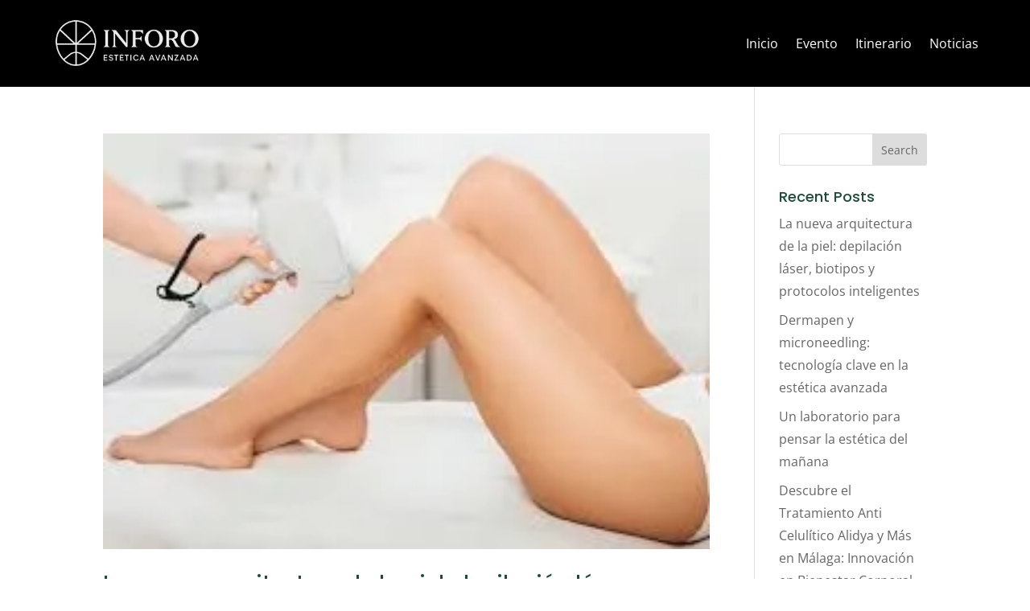

--- FILE ---
content_type: text/html; charset=UTF-8
request_url: https://www.inforo.com.ar/author/inforo/
body_size: 5332
content:
<!DOCTYPE html><html lang="en-US"><head><meta charset="UTF-8" /><meta http-equiv="X-UA-Compatible" content="IE=edge"><link rel="pingback" href="https://www.inforo.com.ar/xmlrpc.php" /><link rel="preconnect" href="https://fonts.gstatic.com" crossorigin /><meta name='robots' content='index, follow, max-image-preview:large, max-snippet:-1, max-video-preview:-1' /><link media="all" href="https://www.inforo.com.ar/wp-content/cache/autoptimize/css/autoptimize_a16700dfafb0f03cff307a0e1ec10352.css" rel="stylesheet"><title>inforo, Author at INFORO · Foro Internacional de Innovación Estética &amp; Oro Facial</title><link rel="canonical" href="https://www.inforo.com.ar/author/inforo/" /><meta property="og:locale" content="en_US" /><meta property="og:type" content="profile" /><meta property="og:title" content="inforo, Author at INFORO · Foro Internacional de Innovación Estética &amp; Oro Facial" /><meta property="og:url" content="https://www.inforo.com.ar/author/inforo/" /><meta property="og:site_name" content="INFORO · Foro Internacional de Innovación Estética &amp; Oro Facial" /><meta property="og:image" content="https://secure.gravatar.com/avatar/985aaa169665bca02833feb4493440ae?s=500&d=mm&r=g" /><meta name="twitter:card" content="summary_large_image" /> <script type="application/ld+json" class="yoast-schema-graph">{"@context":"https://schema.org","@graph":[{"@type":"ProfilePage","@id":"https://www.inforo.com.ar/author/inforo/","url":"https://www.inforo.com.ar/author/inforo/","name":"inforo, Author at INFORO · Foro Internacional de Innovación Estética &amp; Oro Facial","isPartOf":{"@id":"https://www.inforo.com.ar/#website"},"primaryImageOfPage":{"@id":"https://www.inforo.com.ar/author/inforo/#primaryimage"},"image":{"@id":"https://www.inforo.com.ar/author/inforo/#primaryimage"},"thumbnailUrl":"https://www.inforo.com.ar/wp-content/uploads/2026/01/La-nueva-arquitectura-de-la-piel-depilacion-laser-biotipos-y-protocolos-inteligentes.webp","breadcrumb":{"@id":"https://www.inforo.com.ar/author/inforo/#breadcrumb"},"inLanguage":"en-US","potentialAction":[{"@type":"ReadAction","target":["https://www.inforo.com.ar/author/inforo/"]}]},{"@type":"ImageObject","inLanguage":"en-US","@id":"https://www.inforo.com.ar/author/inforo/#primaryimage","url":"https://www.inforo.com.ar/wp-content/uploads/2026/01/La-nueva-arquitectura-de-la-piel-depilacion-laser-biotipos-y-protocolos-inteligentes.webp","contentUrl":"https://www.inforo.com.ar/wp-content/uploads/2026/01/La-nueva-arquitectura-de-la-piel-depilacion-laser-biotipos-y-protocolos-inteligentes.webp","width":271,"height":186},{"@type":"BreadcrumbList","@id":"https://www.inforo.com.ar/author/inforo/#breadcrumb","itemListElement":[{"@type":"ListItem","position":1,"name":"Home","item":"https://www.inforo.com.ar/"},{"@type":"ListItem","position":2,"name":"Archives for inforo"}]},{"@type":"WebSite","@id":"https://www.inforo.com.ar/#website","url":"https://www.inforo.com.ar/","name":"INFORO · Foro Internacional de Innovación Estética &amp; Oro Facial","description":"Donde la ciencia estética se encuentra con el oro de las nuevas ideas.","potentialAction":[{"@type":"SearchAction","target":{"@type":"EntryPoint","urlTemplate":"https://www.inforo.com.ar/?s={search_term_string}"},"query-input":{"@type":"PropertyValueSpecification","valueRequired":true,"valueName":"search_term_string"}}],"inLanguage":"en-US"},{"@type":"Person","@id":"https://www.inforo.com.ar/#/schema/person/adb2dcb67b43afa9b5fab8011b9976d4","name":"inforo","image":{"@type":"ImageObject","inLanguage":"en-US","@id":"https://www.inforo.com.ar/#/schema/person/image/","url":"https://secure.gravatar.com/avatar/079833ae2b2b771bfe9d53db868e3926ed8b8c0e2ebbccb1a5b984d0ed038cd6?s=96&d=mm&r=g","contentUrl":"https://secure.gravatar.com/avatar/079833ae2b2b771bfe9d53db868e3926ed8b8c0e2ebbccb1a5b984d0ed038cd6?s=96&d=mm&r=g","caption":"inforo"},"mainEntityOfPage":{"@id":"https://www.inforo.com.ar/author/inforo/"}}]}</script> <link rel="alternate" type="application/rss+xml" title="INFORO · Foro Internacional de Innovación Estética &amp; Oro Facial &raquo; Feed" href="https://www.inforo.com.ar/feed/" /><link rel="alternate" type="application/rss+xml" title="INFORO · Foro Internacional de Innovación Estética &amp; Oro Facial &raquo; Comments Feed" href="https://www.inforo.com.ar/comments/feed/" /><link rel="alternate" type="application/rss+xml" title="INFORO · Foro Internacional de Innovación Estética &amp; Oro Facial &raquo; Posts by inforo Feed" href="https://www.inforo.com.ar/author/inforo/feed/" /><meta content="Divi v.4.27.5" name="generator"/><link rel='stylesheet' id='dashicons-css' href='https://www.inforo.com.ar/wp-includes/css/dashicons.min.css?ver=6.9' type='text/css' media='all' /><link rel='stylesheet' id='admin-bar-css' href='https://www.inforo.com.ar/wp-includes/css/admin-bar.min.css?ver=6.9' type='text/css' media='all' /> <script type="text/javascript" src="https://www.inforo.com.ar/wp-includes/js/jquery/jquery.min.js?ver=3.7.1" id="jquery-core-js"></script> <link rel="https://api.w.org/" href="https://www.inforo.com.ar/wp-json/" /><link rel="alternate" title="JSON" type="application/json" href="https://www.inforo.com.ar/wp-json/wp/v2/users/1" /><link rel="EditURI" type="application/rsd+xml" title="RSD" href="https://www.inforo.com.ar/xmlrpc.php?rsd" /><meta name="generator" content="WordPress 6.9" /><meta name="viewport" content="width=device-width, initial-scale=1.0, maximum-scale=1.0, user-scalable=0" /><link rel="icon" href="https://www.inforo.com.ar/wp-content/uploads/2025/12/cropped-INFORO-logo-32x32.webp" sizes="32x32" /><link rel="icon" href="https://www.inforo.com.ar/wp-content/uploads/2025/12/cropped-INFORO-logo-192x192.webp" sizes="192x192" /><link rel="apple-touch-icon" href="https://www.inforo.com.ar/wp-content/uploads/2025/12/cropped-INFORO-logo-180x180.webp" /><meta name="msapplication-TileImage" content="https://www.inforo.com.ar/wp-content/uploads/2025/12/cropped-INFORO-logo-270x270.webp" /></head><body class="archive author author-inforo author-1 wp-theme-Divi et-tb-has-template et-tb-has-header et-tb-has-footer et_button_icon_visible et_button_custom_icon et_pb_button_helper_class et_cover_background et_pb_gutter osx et_pb_gutters3 et_right_sidebar et_divi_theme et-db"><div id="page-container"><div id="et-boc" class="et-boc"><header class="et-l et-l--header"><div class="et_builder_inner_content et_pb_gutters3"><div class="et_pb_section et_pb_section_0_tb_header et_pb_with_background et_section_regular et_pb_section--with-menu" ><div class="et_pb_row et_pb_row_0_tb_header et_pb_row--with-menu"><div class="et_pb_column et_pb_column_4_4 et_pb_column_0_tb_header  et_pb_css_mix_blend_mode_passthrough et-last-child et_pb_column--with-menu"><div class="et_pb_module et_pb_menu et_pb_menu_0_tb_header et_pb_bg_layout_light  et_pb_text_align_right et_dropdown_animation_fade et_pb_menu--with-logo et_pb_menu--style-left_aligned"><div class="et_pb_menu_inner_container clearfix"><div class="et_pb_menu__logo-wrap"><div class="et_pb_menu__logo"> <a href="https://www.inforo.com.ar/" ><img decoding="async" width="293" height="100" src="https://www.inforo.com.ar/wp-content/uploads/2025/12/INFORO-logo.webp" alt="" class="wp-image-108" /></a></div></div><div class="et_pb_menu__wrap"><div class="et_pb_menu__menu"><nav class="et-menu-nav"><ul id="menu-onboarding-primary-menu" class="et-menu nav"><li class="et_pb_menu_page_id-home menu-item menu-item-type-post_type menu-item-object-page menu-item-home menu-item-110"><a href="https://www.inforo.com.ar/">Inicio</a></li><li class="et_pb_menu_page_id-176 menu-item menu-item-type-custom menu-item-object-custom menu-item-176"><a href="#nosotros">Evento</a></li><li class="et_pb_menu_page_id-179 menu-item menu-item-type-custom menu-item-object-custom menu-item-179"><a href="#itinerario">Itinerario</a></li><li class="et_pb_menu_page_id-177 menu-item menu-item-type-custom menu-item-object-custom menu-item-177"><a href="#noticias">Noticias</a></li></ul></nav></div><div class="et_mobile_nav_menu"><div class="mobile_nav closed"> <span class="mobile_menu_bar"></span></div></div></div></div></div></div></div></div></div></header><div id="et-main-area"><div id="main-content"><div class="container"><div id="content-area" class="clearfix"><div id="left-area"><article id="post-188" class="et_pb_post post-188 post type-post status-publish format-standard has-post-thumbnail hentry category-uncategorized"> <a class="entry-featured-image-url" href="https://www.inforo.com.ar/la-nueva-arquitectura-de-la-piel-depilacion-laser-biotipos-y-protocolos-inteligentes/"> <img src="https://www.inforo.com.ar/wp-content/uploads/2026/01/La-nueva-arquitectura-de-la-piel-depilacion-laser-biotipos-y-protocolos-inteligentes.webp" alt="La nueva arquitectura de la piel: depilación láser, biotipos y protocolos inteligentes" class="" width="1080" height="675" /> </a><h2 class="entry-title"><a href="https://www.inforo.com.ar/la-nueva-arquitectura-de-la-piel-depilacion-laser-biotipos-y-protocolos-inteligentes/">La nueva arquitectura de la piel: depilación láser, biotipos y protocolos inteligentes</a></h2> En el ecosistema contemporáneo de la estética avanzada, ya no se habla de tratamientos aislados, sino de arquitecturas integradas de rostro, piel y sonrisa. En este contexto, la depilación láser ha dejado de ser un servicio complementario para convertirse en una...</article><article id="post-185" class="et_pb_post post-185 post type-post status-publish format-standard has-post-thumbnail hentry category-uncategorized"> <a class="entry-featured-image-url" href="https://www.inforo.com.ar/dermapen-y-microneedling-tecnologia-clave-en-la-estetica-avanzada/"> <img src="https://www.inforo.com.ar/wp-content/uploads/2026/01/Dermapen-y-microneedling-tecnologia-clave-en-la-estetica-avanzada.webp" alt="Dermapen y microneedling: tecnología clave en la estética avanzada" class="" width="1080" height="675" /> </a><h2 class="entry-title"><a href="https://www.inforo.com.ar/dermapen-y-microneedling-tecnologia-clave-en-la-estetica-avanzada/">Dermapen y microneedling: tecnología clave en la estética avanzada</a></h2> En el mapa contemporáneo de la estética avanzada, pocas tecnologías han logrado integrarse de forma tan transversal como el microneedling. No pertenece solo a la dermatología ni únicamente a la medicina estética: se sitúa en ese territorio híbrido donde piel,...</article><article id="post-181" class="et_pb_post post-181 post type-post status-publish format-standard has-post-thumbnail hentry category-uncategorized"> <a class="entry-featured-image-url" href="https://www.inforo.com.ar/un-laboratorio-para-pensar-la-estetica-del-manana/"> <img src="https://www.inforo.com.ar/wp-content/uploads/2026/01/Un-laboratorio-para-pensar-la-estetica-del-manana.webp" alt="Un laboratorio para pensar la estética del mañana" class="" width="1080" height="675" /> </a><h2 class="entry-title"><a href="https://www.inforo.com.ar/un-laboratorio-para-pensar-la-estetica-del-manana/">Un laboratorio para pensar la estética del mañana</a></h2> INFORO no es solo un evento. Es un espacio de observación activa. Un laboratorio vivo donde médicos estéticos, dermatólogos, odontólogos estéticos y laboratorios se reúnen para pensar el rostro, la sonrisa y la piel como una sola arquitectura de belleza. Aquí, cada...</article><article id="post-104" class="et_pb_post post-104 post type-post status-publish format-standard has-post-thumbnail hentry category-tecnologia-e-innovacion"> <a class="entry-featured-image-url" href="https://www.inforo.com.ar/descubre-el-tratamiento-anti-celulitico-alidya-y-mas-en-malaga-innovacion-en-bienestar-corporal/"> <img src="https://www.inforo.com.ar/wp-content/uploads/2024/06/Descubre-el-Tratamiento-Anti-Celulitico-Alidya-y-Mas-en-Malaga-Innovacion-en-Bienestar-Corporal.webp" alt="Descubre el Tratamiento Anti Celulítico Alidya y Más en Málaga: Innovación en Bienestar Corporal" class="" width="1080" height="675" /> </a><h2 class="entry-title"><a href="https://www.inforo.com.ar/descubre-el-tratamiento-anti-celulitico-alidya-y-mas-en-malaga-innovacion-en-bienestar-corporal/">Descubre el Tratamiento Anti Celulítico Alidya y Más en Málaga: Innovación en Bienestar Corporal</a></h2> En Inforo.com.ar, nos encanta descubrir y compartir las últimas tendencias e innovaciones en diversos campos, y hoy queremos hablarte sobre un tratamiento estético que está marcando la diferencia en el cuidado corporal: el tratamiento anti celulítico Alidya. Este...</article><article id="post-82" class="et_pb_post post-82 post type-post status-publish format-standard has-post-thumbnail hentry category-uncategorized"> <a class="entry-featured-image-url" href="https://www.inforo.com.ar/te-conviene-la-depilacion-definitiva/"> <img src="https://www.inforo.com.ar/wp-content/uploads/2021/12/202112171015194708.jpg" alt="¿Te conviene la depilacion definitiva?" class="" width="1080" height="675" /> </a><h2 class="entry-title"><a href="https://www.inforo.com.ar/te-conviene-la-depilacion-definitiva/">¿Te conviene la depilacion definitiva?</a></h2> ¿Estás preparada para dar el paso y hacerte tu primera sesión de depilación? Si es así, es importante que conozcas todos los detalles sobre lo que puedes esperar. En esta entrada del blog, hablaremos de todo, desde la preparación para la primera cita hasta los...</article><div class="pagination clearfix"><div class="alignleft"></div><div class="alignright"></div></div></div><div id="sidebar"><div id="search-2" class="et_pb_widget widget_search"><form role="search" method="get" id="searchform" class="searchform" action="https://www.inforo.com.ar/"><div> <label class="screen-reader-text" for="s">Search for:</label> <input type="text" value="" name="s" id="s" /> <input type="submit" id="searchsubmit" value="Search" /></div></form></div><div id="recent-posts-2" class="et_pb_widget widget_recent_entries"><h4 class="widgettitle">Recent Posts</h4><ul><li> <a href="https://www.inforo.com.ar/la-nueva-arquitectura-de-la-piel-depilacion-laser-biotipos-y-protocolos-inteligentes/">La nueva arquitectura de la piel: depilación láser, biotipos y protocolos inteligentes</a></li><li> <a href="https://www.inforo.com.ar/dermapen-y-microneedling-tecnologia-clave-en-la-estetica-avanzada/">Dermapen y microneedling: tecnología clave en la estética avanzada</a></li><li> <a href="https://www.inforo.com.ar/un-laboratorio-para-pensar-la-estetica-del-manana/">Un laboratorio para pensar la estética del mañana</a></li><li> <a href="https://www.inforo.com.ar/descubre-el-tratamiento-anti-celulitico-alidya-y-mas-en-malaga-innovacion-en-bienestar-corporal/">Descubre el Tratamiento Anti Celulítico Alidya y Más en Málaga: Innovación en Bienestar Corporal</a></li><li> <a href="https://www.inforo.com.ar/te-conviene-la-depilacion-definitiva/">¿Te conviene la depilacion definitiva?</a></li></ul></div><div id="archives-2" class="et_pb_widget widget_archive"><h4 class="widgettitle">Archives</h4><ul><li><a href='https://www.inforo.com.ar/2026/01/'>January 2026</a></li><li><a href='https://www.inforo.com.ar/2024/07/'>July 2024</a></li><li><a href='https://www.inforo.com.ar/2022/01/'>January 2022</a></li></ul></div><div id="categories-2" class="et_pb_widget widget_categories"><h4 class="widgettitle">Categories</h4><ul><li class="cat-item cat-item-7"><a href="https://www.inforo.com.ar/category/tecnologia-e-innovacion/">Tecnología e Innovación</a></li><li class="cat-item cat-item-1"><a href="https://www.inforo.com.ar/category/uncategorized/">Uncategorized</a></li></ul></div></div></div></div></div><footer class="et-l et-l--footer"><div class="et_builder_inner_content et_pb_gutters3"><div class="et_pb_section et_pb_section_0_tb_footer et_pb_with_background et_section_regular" ><div class="et_pb_with_border et_pb_row et_pb_row_0_tb_footer"><div class="et_pb_column et_pb_column_4_4 et_pb_column_0_tb_footer  et_pb_css_mix_blend_mode_passthrough et-last-child"><div class="et_pb_module et_pb_text et_pb_text_0_tb_footer  et_pb_text_align_center et_pb_bg_layout_light"><div class="et_pb_text_inner">Copyright &copy; 2026 inforo.com.ar</div></div></div></div></div></div></footer></div></div></div> <script type="speculationrules">{"prefetch":[{"source":"document","where":{"and":[{"href_matches":"/*"},{"not":{"href_matches":["/wp-*.php","/wp-admin/*","/wp-content/uploads/*","/wp-content/*","/wp-content/plugins/*","/wp-content/themes/Divi/*","/*\\?(.+)"]}},{"not":{"selector_matches":"a[rel~=\"nofollow\"]"}},{"not":{"selector_matches":".no-prefetch, .no-prefetch a"}}]},"eagerness":"conservative"}]}</script> <script type="text/javascript" id="divi-custom-script-js-extra">var DIVI = {"item_count":"%d Item","items_count":"%d Items"};
var et_builder_utils_params = {"condition":{"diviTheme":true,"extraTheme":false},"scrollLocations":["app","top"],"builderScrollLocations":{"desktop":"app","tablet":"app","phone":"app"},"onloadScrollLocation":"app","builderType":"fe"};
var et_frontend_scripts = {"builderCssContainerPrefix":"#et-boc","builderCssLayoutPrefix":"#et-boc .et-l"};
var et_pb_custom = {"ajaxurl":"https://www.inforo.com.ar/wp-admin/admin-ajax.php","images_uri":"https://www.inforo.com.ar/wp-content/themes/Divi/images","builder_images_uri":"https://www.inforo.com.ar/wp-content/themes/Divi/includes/builder/images","et_frontend_nonce":"29a599a944","subscription_failed":"Please, check the fields below to make sure you entered the correct information.","et_ab_log_nonce":"668eaf8b08","fill_message":"Please, fill in the following fields:","contact_error_message":"Please, fix the following errors:","invalid":"Invalid email","captcha":"Captcha","prev":"Prev","previous":"Previous","next":"Next","wrong_captcha":"You entered the wrong number in captcha.","wrong_checkbox":"Checkbox","ignore_waypoints":"no","is_divi_theme_used":"1","widget_search_selector":".widget_search","ab_tests":[],"is_ab_testing_active":"","page_id":"188","unique_test_id":"","ab_bounce_rate":"5","is_cache_plugin_active":"yes","is_shortcode_tracking":"","tinymce_uri":"https://www.inforo.com.ar/wp-content/themes/Divi/includes/builder/frontend-builder/assets/vendors","accent_color":"#bdd0ed","waypoints_options":[]};
var et_pb_box_shadow_elements = [];
//# sourceURL=divi-custom-script-js-extra</script> <script defer src="https://www.inforo.com.ar/wp-content/cache/autoptimize/js/autoptimize_f0eb3eda58d89f8868ac706d3e7d6702.js"></script><script defer src="https://static.cloudflareinsights.com/beacon.min.js/vcd15cbe7772f49c399c6a5babf22c1241717689176015" integrity="sha512-ZpsOmlRQV6y907TI0dKBHq9Md29nnaEIPlkf84rnaERnq6zvWvPUqr2ft8M1aS28oN72PdrCzSjY4U6VaAw1EQ==" data-cf-beacon='{"version":"2024.11.0","token":"96f08fe075224b3b90921a620a94ece6","r":1,"server_timing":{"name":{"cfCacheStatus":true,"cfEdge":true,"cfExtPri":true,"cfL4":true,"cfOrigin":true,"cfSpeedBrain":true},"location_startswith":null}}' crossorigin="anonymous"></script>
</body></html>